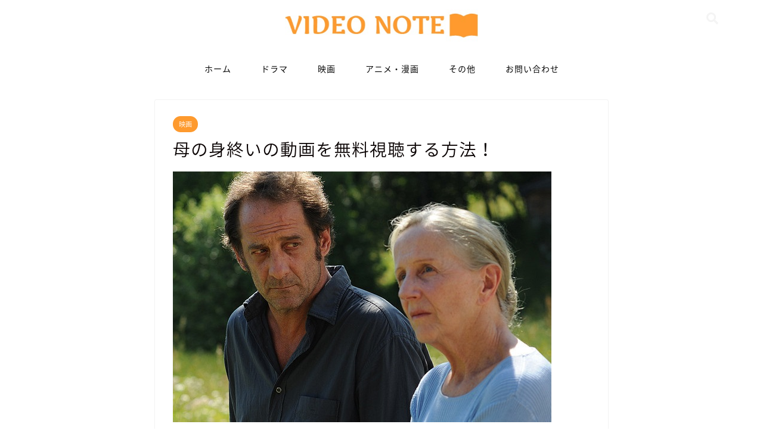

--- FILE ---
content_type: text/html; charset=UTF-8
request_url: https://shinju65.com/eiga/hahanomijimai-douga
body_size: 15198
content:
<!DOCTYPE html>
<html lang="ja">
<head prefix="og: http://ogp.me/ns# fb: http://ogp.me/ns/fb# article: http://ogp.me/ns/article#">
<meta charset="utf-8">
<meta http-equiv="X-UA-Compatible" content="IE=edge">
	<meta name="google-site-verification" content="c4Fqa2T9g42TEjo_vlfhHZlUECJDqryhv-6kMa-3kZQ" />
<meta name="viewport" content="width=device-width, initial-scale=1">
<!-- ここからOGP -->
<meta property="og:type" content="blog">
<meta property="og:description" content="『母の身終い』が、FODプレミアムでは期間限定で今だけ無料視聴できます！！ 完全無料で『母の身終い』を視聴する"> 
<meta property="og:title" content="母の身終いの動画を無料視聴する方法！｜VIDEO NOTE"> 
<meta property="og:url" content="https://shinju65.com/eiga/hahanomijimai-douga"> 
<meta property="og:image" content="https://shinju65.com/wp-content/uploads/2018/09/Espresso-Shot.jpg">
<meta property="og:site_name" content="VIDEO NOTE">
<meta property="fb:admins" content="">
<meta name="twitter:card" content="summary">
<!-- ここまでOGP --> 
<title>母の身終いの動画を無料視聴する方法！｜VIDEO NOTE</title>
<meta name="description" itemprop="description" content="『母の身終い』が、FODプレミアムでは期間限定で今だけ無料視聴できます！！ 完全無料で『母の身終い』を視聴する" >
<meta name="robots" content="noindex">
<link rel='dns-prefetch' href='//s0.wp.com' />
<link rel='dns-prefetch' href='//ajax.googleapis.com' />
<link rel='dns-prefetch' href='//cdnjs.cloudflare.com' />
<link rel='dns-prefetch' href='//use.fontawesome.com' />
<link rel='dns-prefetch' href='//s.w.org' />
<link rel="alternate" type="application/rss+xml" title="VIDEO NOTE &raquo; フィード" href="https://shinju65.com/feed" />
<link rel="alternate" type="application/rss+xml" title="VIDEO NOTE &raquo; コメントフィード" href="https://shinju65.com/comments/feed" />
<link rel="alternate" type="application/rss+xml" title="VIDEO NOTE &raquo; 母の身終いの動画を無料視聴する方法！ のコメントのフィード" href="https://shinju65.com/eiga/hahanomijimai-douga/feed" />
		<script type="text/javascript">
			window._wpemojiSettings = {"baseUrl":"https:\/\/s.w.org\/images\/core\/emoji\/11\/72x72\/","ext":".png","svgUrl":"https:\/\/s.w.org\/images\/core\/emoji\/11\/svg\/","svgExt":".svg","source":{"concatemoji":"https:\/\/shinju65.com\/wp-includes\/js\/wp-emoji-release.min.js?ver=5.0.22"}};
			!function(e,a,t){var n,r,o,i=a.createElement("canvas"),p=i.getContext&&i.getContext("2d");function s(e,t){var a=String.fromCharCode;p.clearRect(0,0,i.width,i.height),p.fillText(a.apply(this,e),0,0);e=i.toDataURL();return p.clearRect(0,0,i.width,i.height),p.fillText(a.apply(this,t),0,0),e===i.toDataURL()}function c(e){var t=a.createElement("script");t.src=e,t.defer=t.type="text/javascript",a.getElementsByTagName("head")[0].appendChild(t)}for(o=Array("flag","emoji"),t.supports={everything:!0,everythingExceptFlag:!0},r=0;r<o.length;r++)t.supports[o[r]]=function(e){if(!p||!p.fillText)return!1;switch(p.textBaseline="top",p.font="600 32px Arial",e){case"flag":return s([55356,56826,55356,56819],[55356,56826,8203,55356,56819])?!1:!s([55356,57332,56128,56423,56128,56418,56128,56421,56128,56430,56128,56423,56128,56447],[55356,57332,8203,56128,56423,8203,56128,56418,8203,56128,56421,8203,56128,56430,8203,56128,56423,8203,56128,56447]);case"emoji":return!s([55358,56760,9792,65039],[55358,56760,8203,9792,65039])}return!1}(o[r]),t.supports.everything=t.supports.everything&&t.supports[o[r]],"flag"!==o[r]&&(t.supports.everythingExceptFlag=t.supports.everythingExceptFlag&&t.supports[o[r]]);t.supports.everythingExceptFlag=t.supports.everythingExceptFlag&&!t.supports.flag,t.DOMReady=!1,t.readyCallback=function(){t.DOMReady=!0},t.supports.everything||(n=function(){t.readyCallback()},a.addEventListener?(a.addEventListener("DOMContentLoaded",n,!1),e.addEventListener("load",n,!1)):(e.attachEvent("onload",n),a.attachEvent("onreadystatechange",function(){"complete"===a.readyState&&t.readyCallback()})),(n=t.source||{}).concatemoji?c(n.concatemoji):n.wpemoji&&n.twemoji&&(c(n.twemoji),c(n.wpemoji)))}(window,document,window._wpemojiSettings);
		</script>
		<!-- managing ads with Advanced Ads --><script>
					advanced_ads_ready=function(){var fns=[],listener,doc=typeof document==="object"&&document,hack=doc&&doc.documentElement.doScroll,domContentLoaded="DOMContentLoaded",loaded=doc&&(hack?/^loaded|^c/:/^loaded|^i|^c/).test(doc.readyState);if(!loaded&&doc){listener=function(){doc.removeEventListener(domContentLoaded,listener);window.removeEventListener("load",listener);loaded=1;while(listener=fns.shift())listener()};doc.addEventListener(domContentLoaded,listener);window.addEventListener("load",listener)}return function(fn){loaded?setTimeout(fn,0):fns.push(fn)}}();
			</script><style type="text/css">
img.wp-smiley,
img.emoji {
	display: inline !important;
	border: none !important;
	box-shadow: none !important;
	height: 1em !important;
	width: 1em !important;
	margin: 0 .07em !important;
	vertical-align: -0.1em !important;
	background: none !important;
	padding: 0 !important;
}
</style>
<link rel='stylesheet' id='wp-block-library-css'  href='https://shinju65.com/wp-includes/css/dist/block-library/style.min.css?ver=5.0.22' type='text/css' media='all' />
<link rel='stylesheet' id='contact-form-7-css'  href='https://shinju65.com/wp-content/plugins/contact-form-7/includes/css/styles.css?ver=5.0.2' type='text/css' media='all' />
<link rel='stylesheet' id='theme-style-css'  href='https://shinju65.com/wp-content/themes/jin/style.css?ver=5.0.22' type='text/css' media='all' />
<link rel='stylesheet' id='fontawesome-style-css'  href='https://use.fontawesome.com/releases/v5.1.0/css/all.css?ver=5.0.22' type='text/css' media='all' />
<link rel='stylesheet' id='swiper-style-css'  href='https://cdnjs.cloudflare.com/ajax/libs/Swiper/4.0.7/css/swiper.min.css?ver=5.0.22' type='text/css' media='all' />
<link rel='stylesheet' id='jetpack_css-css'  href='https://shinju65.com/wp-content/plugins/jetpack/css/jetpack.css?ver=6.8.5' type='text/css' media='all' />
<link rel='https://api.w.org/' href='https://shinju65.com/wp-json/' />
<link rel="canonical" href="https://shinju65.com/eiga/hahanomijimai-douga" />
<link rel='shortlink' href='https://wp.me/p9JcrV-3xt' />
<link rel="alternate" type="application/json+oembed" href="https://shinju65.com/wp-json/oembed/1.0/embed?url=https%3A%2F%2Fshinju65.com%2Feiga%2Fhahanomijimai-douga" />
<link rel="alternate" type="text/xml+oembed" href="https://shinju65.com/wp-json/oembed/1.0/embed?url=https%3A%2F%2Fshinju65.com%2Feiga%2Fhahanomijimai-douga&#038;format=xml" />
<script id="wpcp_disable_selection" type="text/javascript">
//<![CDATA[
var image_save_msg='You Can Not Save images!';
	var no_menu_msg='Context Menu disabled!';
	var smessage = "Content is protected !!";

function disableEnterKey(e)
{
	if (e.ctrlKey){
     var key;
     if(window.event)
          key = window.event.keyCode;     //IE
     else
          key = e.which;     //firefox (97)
    //if (key != 17) alert(key);
     if (key == 97 || key == 65 || key == 67 || key == 99 || key == 88 || key == 120 || key == 26 || key == 85  || key == 86 || key == 83 || key == 43)
     {
          show_wpcp_message('You are not allowed to copy content or view source');
          return false;
     }else
     	return true;
     }
}

function disable_copy(e)
{	
	var elemtype = e.target.nodeName;
	var isSafari = /Safari/.test(navigator.userAgent) && /Apple Computer/.test(navigator.vendor);
	elemtype = elemtype.toUpperCase();
	var checker_IMG = '';
	if (elemtype == "IMG" && checker_IMG == 'checked' && e.detail >= 2) {show_wpcp_message(alertMsg_IMG);return false;}
	if (elemtype != "TEXT" && elemtype != "TEXTAREA" && elemtype != "INPUT" && elemtype != "PASSWORD" && elemtype != "SELECT" && elemtype != "OPTION" && elemtype != "EMBED")
	{
		if (smessage !== "" && e.detail == 2)
			show_wpcp_message(smessage);
		
		if (isSafari)
			return true;
		else
			return false;
	}	
}
function disable_copy_ie()
{
	var elemtype = window.event.srcElement.nodeName;
	elemtype = elemtype.toUpperCase();
	if (elemtype == "IMG") {show_wpcp_message(alertMsg_IMG);return false;}
	if (elemtype != "TEXT" && elemtype != "TEXTAREA" && elemtype != "INPUT" && elemtype != "PASSWORD" && elemtype != "SELECT" && elemtype != "OPTION" && elemtype != "EMBED")
	{
		//alert(navigator.userAgent.indexOf('MSIE'));
			//if (smessage !== "") show_wpcp_message(smessage);
		return false;
	}
}	
function reEnable()
{
	return true;
}
document.onkeydown = disableEnterKey;
document.onselectstart = disable_copy_ie;
if(navigator.userAgent.indexOf('MSIE')==-1)
{
	document.onmousedown = disable_copy;
	document.onclick = reEnable;
}
function disableSelection(target)
{
    //For IE This code will work
    if (typeof target.onselectstart!="undefined")
    target.onselectstart = disable_copy_ie;
    
    //For Firefox This code will work
    else if (typeof target.style.MozUserSelect!="undefined")
    {target.style.MozUserSelect="none";}
    
    //All other  (ie: Opera) This code will work
    else
    target.onmousedown=function(){return false}
    target.style.cursor = "default";
}
//Calling the JS function directly just after body load
window.onload = function(){disableSelection(document.body);};
//]]>
</script>
	<script id="wpcp_disable_Right_Click" type="text/javascript">
	//<![CDATA[
	document.ondragstart = function() { return false;}
	/* ^^^^^^^^^^^^^^^^^^^^^^^^^^^^^^^^^^^^^^^^^^^^^^^^^^^^^^^^^^^^^^
	Disable context menu on images by GreenLava Version 1.0
	^^^^^^^^^^^^^^^^^^^^^^^^^^^^^^^^^^^^^^^^^^^^^^^^^^^^^^^^^^^^^^ */
	    function nocontext(e) {
	       return false;
	    }
	    document.oncontextmenu = nocontext;
	//]]>
	</script>
<style>
.unselectable
{
-moz-user-select:none;
-webkit-user-select:none;
cursor: default;
}
html
{
-webkit-touch-callout: none;
-webkit-user-select: none;
-khtml-user-select: none;
-moz-user-select: none;
-ms-user-select: none;
user-select: none;
-webkit-tap-highlight-color: rgba(0,0,0,0);
}
</style>
<script id="wpcp_css_disable_selection" type="text/javascript">
var e = document.getElementsByTagName('body')[0];
if(e)
{
	e.setAttribute('unselectable',on);
}
</script>

<link rel='dns-prefetch' href='//v0.wordpress.com'/>
<style type='text/css'>img#wpstats{display:none}</style>	<style type="text/css">
		#wrapper{
						background-color: #ffffff;
						background-image: url();
		}
		.related-entry-headline-text span:before,
		#comment-title span:before,
		#reply-title span:before{
			background-color: #fe9a2e;
			border-color: #fe9a2e!important;
		}
		footer,
		#breadcrumb:after,
		#page-top a{	
			background-color: #fe9a2e;
		}
		.footer-inner a,
		#copyright,
		#copyright-center{
			border-color: #fff!important;
			color: #fff!important;
		}
		#footer-widget-area
		{
			border-color: #fff!important;
		}
		.page-top-footer a{
			color: #fe9a2e!important;
		}
				#breadcrumb ul li,
		#breadcrumb ul li a{
			color: #fe9a2e!important;
		}
		
		body,
		a,
		a:link,
		a:visited{
			color: #0a0303;
		}
		a:hover{
			color: #008db7;
		}
				.widget_nav_menu ul > li > a:before,
		.widget_categories ul > li > a:before,
		.widget_archive form:after,
		.widget_categories form:after,
		.widget_nav_menu ul > li > ul.sub-menu > li > a:before,
		.widget_categories ul > li > .children > li > a:before,
		.widget_nav_menu ul > li > ul.sub-menu > li > ul.sub-menu li > a:before,
		.widget_categories ul > li > .children > li > .children li > a:before{
			color: #fe9a2e;
		}
		footer .footer-widget,
		footer .footer-widget a,
		footer .footer-widget ul li,
		.footer-widget.widget_nav_menu ul > li > a:before,
		.footer-widget.widget_categories ul > li > a:before{
			color: #fff!important;
			border-color: #fff!important;
		}
		footer .footer-widget .widgettitle{
			color: #fff!important;
			border-color: #fe9a2e!important;
		}
		footer .widget_nav_menu ul .children .children li a:before,
		footer .widget_categories ul .children .children li a:before{
			background-color: #fff!important;
		}
		#drawernav a:hover,
		.post-list-title,
		#prev-next p,
		#toc_container .toc_list li a{
			color: #0a0303!important;
		}
		#header-box{
			background-color: #ffffff;
		}
		.pickup-contents:before{
			background-color: #ffffff!important;
		}
		.main-image-text{
			color: #555;
		}
		.main-image-text-sub{
			color: #555;
		}
		
						#site-info{
			padding-top: 15px!important;
			padding-bottom: 15px!important;
		}
				
		#site-info span a{
			color: #fe9a2e!important;
		}
		
				#headmenu .headsns .line a svg{
			fill: #f4f4f4!important;
		}
		#headmenu .headsns a,
		#headmenu{
			color: #f4f4f4!important;
			border-color:#f4f4f4!important;
		}
						.profile-follow .line-sns a svg{
			fill: #fe9a2e!important;
		}
		.profile-follow .line-sns a:hover svg{
			fill: #fe9a2e!important;
		}
		.profile-follow a{
			color: #fe9a2e!important;
			border-color:#fe9a2e!important;
		}
		.profile-follow a:hover,
		#headmenu .headsns a:hover{
			color:#fe9a2e!important;
			border-color:#fe9a2e!important;
		}
				.search-box:hover{
			color:#fe9a2e!important;
			border-color:#fe9a2e!important;
		}
				#header #headmenu .headsns .line a:hover svg{
			fill:#fe9a2e!important;
		}
		.cps-icon-bar,
		#navtoggle:checked + .sp-menu-open .cps-icon-bar{
			background-color: #fe9a2e;
		}
		#nav-container{
			background-color: #fff;
		}
		#drawernav ul.menu-box > li > a,
		#drawernav2 ul.menu-box > li > a,
		#drawernav3 ul.menu-box > li > a,
		#drawernav4 ul.menu-box > li > a,
		#drawernav5 ul.menu-box > li > a,
		#drawernav ul.menu-box > li.menu-item-has-children:after,
		#drawernav2 ul.menu-box > li.menu-item-has-children:after,
		#drawernav3 ul.menu-box > li.menu-item-has-children:after,
		#drawernav4 ul.menu-box > li.menu-item-has-children:after,
		#drawernav5 ul.menu-box > li.menu-item-has-children:after{
			color: #0a0a0a!important;
		}
		#drawernav ul.menu-box li a,
		#drawernav2 ul.menu-box li a,
		#drawernav3 ul.menu-box li a,
		#drawernav4 ul.menu-box li a,
		#drawernav5 ul.menu-box li a{
			font-size: 14px!important;
		}
		#drawernav3 ul.menu-box > li{
			color: #0a0303!important;
		}
		#drawernav4 .menu-box > .menu-item > a:after,
		#drawernav3 .menu-box > .menu-item > a:after,
		#drawernav .menu-box > .menu-item > a:after{
			background-color: #0a0a0a!important;
		}
		#drawernav2 .menu-box > .menu-item:hover,
		#drawernav5 .menu-box > .menu-item:hover{
			border-top-color: #fe9a2e!important;
		}
				.cps-info-bar a{
			background-color: #ffcd44!important;
		}
				@media (min-width: 768px) {
			.post-list-mag .post-list-item:not(:nth-child(2n)){
				margin-right: 2.6%;
			}
		}
				@media (min-width: 768px) {
			#tab-1:checked ~ .tabBtn-mag li [for="tab-1"]:after,
			#tab-2:checked ~ .tabBtn-mag li [for="tab-2"]:after,
			#tab-3:checked ~ .tabBtn-mag li [for="tab-3"]:after,
			#tab-4:checked ~ .tabBtn-mag li [for="tab-4"]:after{
				border-top-color: #fe9a2e!important;
			}
			.tabBtn-mag label{
				border-bottom-color: #fe9a2e!important;
			}
		}
		#tab-1:checked ~ .tabBtn-mag li [for="tab-1"],
		#tab-2:checked ~ .tabBtn-mag li [for="tab-2"],
		#tab-3:checked ~ .tabBtn-mag li [for="tab-3"],
		#tab-4:checked ~ .tabBtn-mag li [for="tab-4"],
		#prev-next a.next:after,
		#prev-next a.prev:after{
			
			background-color: #fe9a2e!important;
		}
		

		.swiper-slide .post-list-cat,
		.post-list-mag .post-list-cat,
		.post-list-mag3col .post-list-cat,
		.post-list-mag-sp1col .post-list-cat,
		.swiper-pagination-bullet-active,
		.pickup-cat,
		.post-list .post-list-cat,
		.more-cat-button a:hover span:before,
		#breadcrumb .bcHome a:hover span:before,
		.popular-item:nth-child(1) .pop-num,
		.popular-item:nth-child(2) .pop-num,
		.popular-item:nth-child(3) .pop-num{
			background-color: #fe9a2e!important;
		}
		.sidebar-btn a,
		.profile-sns-menu{
			background-color: #fe9a2e!important;
		}
		.sp-sns-menu a,
		.pickup-contents-box a:hover .pickup-title{
			border-color: #fe9a2e!important;
			color: #fe9a2e!important;
		}
				.pro-line svg{
			fill: #fe9a2e!important;
		}
		.cps-post-cat a,
		.meta-cat,
		.popular-cat{
			background-color: #fe9a2e!important;
			border-color: #fe9a2e!important;
		}
		.tagicon,
		.tag-box a,
		#toc_container .toc_list > li,
		#toc_container .toc_title{
			color: #fe9a2e!important;
		}
		.tag-box a,
		#toc_container:before{
			border-color: #fe9a2e!important;
		}
		.cps-post-cat a:hover{
			color: #008db7!important;
		}
		.pagination li:not([class*="current"]) a:hover,
		.widget_tag_cloud a:hover{
			background-color: #fe9a2e!important;
		}
		.pagination li:not([class*="current"]) a:hover{
			opacity: 0.5!important;
		}
		.pagination li.current a{
			background-color: #fe9a2e!important;
			border-color: #fe9a2e!important;
		}
		.nextpage a:hover span {
			color: #fe9a2e!important;
			border-color: #fe9a2e!important;
		}
		.cta-content:before{
			background-color: #6FBFCA!important;
		}
		.cta-text,
		.info-title{
			color: #fff!important;
		}
		#footer-widget-area.footer_style1 .widgettitle{
			border-color: #fe9a2e!important;
		}
		.sidebar_style1 .widgettitle,
		.sidebar_style5 .widgettitle{
			border-color: #fe9a2e!important;
		}
		.sidebar_style2 .widgettitle,
		.sidebar_style4 .widgettitle,
		.sidebar_style6 .widgettitle{
			background-color: #fe9a2e!important;
		}
		
		.tn-logo-size{
			font-size: 28%!important;
		}
		.tn-logo-size img{
			width: 28%!important;
		}
		.sp-logo-size{
			font-size: 70%!important;
		}
		.sp-logo-size img{
			width: 70%!important;
		}
				.cps-post-main ul > li:before,
		.cps-post-main ol > li:before{
			background-color: #fe9a2e!important;
		}
		.profile-card .profile-title{
			background-color: #fe9a2e!important;
		}
		.profile-card{
			border-color: #fe9a2e!important;
		}
		.cps-post-main a{
			color:#008db7;
		}
		.cps-post-main .marker{
			background: -webkit-linear-gradient( transparent 60%, #ffcedb 0% ) ;
			background: linear-gradient( transparent 60%, #ffcedb 0% ) ;
		}
		.cps-post-main .marker2{
			background: -webkit-linear-gradient( transparent 60%, #a9eaf2 0% ) ;
			background: linear-gradient( transparent 60%, #a9eaf2 0% ) ;
		}
		
		
		.simple-box1{
			border-color:#ef9b9b!important;
		}
		.simple-box2{
			border-color:#f2bf7d!important;
		}
		.simple-box3{
			border-color:#b5e28a!important;
		}
		.simple-box4{
			border-color:#7badd8!important;
		}
		.simple-box4:before{
			background-color: #7badd8;
		}
		.simple-box5{
			border-color:#e896c7!important;
		}
		.simple-box5:before{
			background-color: #e896c7;
		}
		.simple-box6{
			background-color:#fffdef!important;
		}
		.simple-box7{
			border-color:#def1f9!important;
		}
		.simple-box7:before{
			background-color:#def1f9!important;
		}
		.simple-box8{
			border-color:#96ddc1!important;
		}
		.simple-box8:before{
			background-color:#96ddc1!important;
		}
		.simple-box9:before{
			background-color:#e1c0e8!important;
		}
		.simple-box9:after{
			border-color:#e1c0e8 #e1c0e8 #fff #fff!important;
		}
		
		.kaisetsu-box1:before,
		.kaisetsu-box1-title{
			background-color:#ffb49e!important;
		}
		.kaisetsu-box2{
			border-color:#89c2f4!important;
		}
		.kaisetsu-box2-title{
			background-color:#89c2f4!important;
		}
		.kaisetsu-box4{
			border-color:#ea91a9!important;
		}
		.kaisetsu-box4-title{
			background-color:#ea91a9!important;
		}
		.kaisetsu-box5:before{
			background-color:#57b3ba!important;
		}
		.kaisetsu-box5-title{
			background-color:#57b3ba!important;
		}
		
		.concept-box1{
			border-color:#85db8f!important;
		}
		.concept-box1:after{
			background-color:#85db8f!important;
		}
		.concept-box1:before{
			content:"ポイント"!important;
			color:#85db8f!important;
		}
		.concept-box2{
			border-color:#f7cf6a!important;
		}
		.concept-box2:after{
			background-color:#f7cf6a!important;
		}
		.concept-box2:before{
			content:"注意点"!important;
			color:#f7cf6a!important;
		}
		.concept-box3{
			border-color:#86cee8!important;
		}
		.concept-box3:after{
			background-color:#86cee8!important;
		}
		.concept-box3:before{
			content:"良い例"!important;
			color:#86cee8!important;
		}
		.concept-box4{
			border-color:#ed8989!important;
		}
		.concept-box4:after{
			background-color:#ed8989!important;
		}
		.concept-box4:before{
			content:"悪い例"!important;
			color:#ed8989!important;
		}
		.concept-box5{
			border-color:#9e9e9e!important;
		}
		.concept-box5:after{
			background-color:#9e9e9e!important;
		}
		.concept-box5:before{
			content:"参考"!important;
			color:#9e9e9e!important;
		}
		.concept-box6{
			border-color:#8eaced!important;
		}
		.concept-box6:after{
			background-color:#8eaced!important;
		}
		.concept-box6:before{
			content:"メモ"!important;
			color:#8eaced!important;
		}
		
		.innerlink-box1,
		.blog-card{
			border-color:#73bc9b!important;
		}
		.innerlink-box1-title{
			background-color:#73bc9b!important;
			border-color:#73bc9b!important;
		}
		.innerlink-box1:before,
		.blog-card-hl-box{
			background-color:#73bc9b!important;
		}
		
		.color-button01 a,
		.color-button01 a:hover,
		.color-button01:before{
			background-color: #40a83e!important;
		}
		.top-image-btn-color a,
		.top-image-btn-color a:hover,
		.top-image-btn-color:before{
			background-color: #ffcd44!important;
		}
		.color-button02 a,
		.color-button02 a:hover,
		.color-button02:before{
			background-color: #d9333f!important;
		}
		
		.color-button01-big a,
		.color-button01-big a:hover,
		.color-button01-big:before{
			background-color: #3296d1!important;
		}
		.color-button01-big a,
		.color-button01-big:before{
			border-radius: 5px!important;
		}
		.color-button01-big a{
			padding-top: 20px!important;
			padding-bottom: 20px!important;
		}
		
		.color-button02-big a,
		.color-button02-big a:hover,
		.color-button02-big:before{
			background-color: #83d159!important;
		}
		.color-button02-big a,
		.color-button02-big:before{
			border-radius: 5px!important;
		}
		.color-button02-big a{
			padding-top: 20px!important;
			padding-bottom: 20px!important;
		}
				.color-button01-big{
			width: 75%!important;
		}
		.color-button02-big{
			width: 75%!important;
		}
				
		
					.top-image-btn-color:before,
			.color-button01:before,
			.color-button02:before,
			.color-button01-big:before,
			.color-button02-big:before{
				bottom: -1px;
				left: -1px;
				width: 100%;
				height: 100%;
				border-radius: 6px;
				box-shadow: 0px 1px 5px 0px rgba(0, 0, 0, 0.25);
				-webkit-transition: all .4s;
				transition: all .4s;
			}
			.top-image-btn-color a:hover,
			.color-button01 a:hover,
			.color-button02 a:hover,
			.color-button01-big a:hover,
			.color-button02-big a:hover{
				-webkit-transform: translateY(2px);
				transform: translateY(2px);
				-webkit-filter: brightness(0.95);
				 filter: brightness(0.95);
			}
			.top-image-btn-color:hover:before,
			.color-button01:hover:before,
			.color-button02:hover:before,
			.color-button01-big:hover:before,
			.color-button02-big:hover:before{
				-webkit-transform: translateY(2px);
				transform: translateY(2px);
				box-shadow: none!important;
			}
				
		.h2-style01 h2,
		.h2-style02 h2:before,
		.h2-style03 h2,
		.h2-style04 h2:before,
		.h2-style05 h2,
		.h2-style07 h2:before,
		.h2-style07 h2:after,
		.h3-style03 h3:before,
		.h3-style02 h3:before,
		.h3-style05 h3:before,
		.h3-style07 h3:before,
		.h2-style08 h2:after,
		.h2-style10 h2:before,
		.h2-style10 h2:after,
		.h3-style02 h3:after,
		.h4-style02 h4:before{
			background-color: #fe9a2e!important;
		}
		.h3-style01 h3,
		.h3-style04 h3,
		.h3-style05 h3,
		.h3-style06 h3,
		.h4-style01 h4,
		.h2-style02 h2,
		.h2-style08 h2,
		.h2-style08 h2:before,
		.h2-style09 h2,
		.h4-style03 h4{
			border-color: #fe9a2e!important;
		}
		.h2-style05 h2:before{
			border-top-color: #fe9a2e!important;
		}
		.h2-style06 h2:before,
		.sidebar_style3 .widgettitle:after{
			background-image: linear-gradient(
				-45deg,
				transparent 25%,
				#fe9a2e 25%,
				#fe9a2e 50%,
				transparent 50%,
				transparent 75%,
				#fe9a2e 75%,
				#fe9a2e			);
		}
				
		@media all and (-ms-high-contrast:none){
			*::-ms-backdrop, .color-button01:before,
			.color-button02:before,
			.color-button01-big:before,
			.color-button02-big:before{
				background-color: #595857!important;
			}
		}
		
		.jin-lp-h2 h2,
		.jin-lp-h2 h2{
			background-color: transparent!important;
			border-color: transparent!important;
			color: #0a0303!important;
		}
		.jincolumn-h3style2{
			border-color:#fe9a2e!important;
		}
		.jinlph2-style1 h2:first-letter{
			color:#fe9a2e!important;
		}
		.jinlph2-style2 h2,
		.jinlph2-style3 h2{
			border-color:#fe9a2e!important;
		}
		
		
	</style>
<style type="text/css">.broken_link, a.broken_link {
	text-decoration: line-through;
}</style>
<!-- Jetpack Open Graph Tags -->
<meta property="og:type" content="article" />
<meta property="og:title" content="母の身終いの動画を無料視聴する方法！" />
<meta property="og:url" content="https://shinju65.com/eiga/hahanomijimai-douga" />
<meta property="og:description" content="『母の身終い』が、FODプレミアムでは期間限定で今だけ無料視聴できます！！ 完全無料で『母の身終い』を視聴する&hellip;" />
<meta property="article:published_time" content="2019-07-05T15:06:02+00:00" />
<meta property="article:modified_time" content="2019-07-06T06:06:11+00:00" />
<meta property="og:site_name" content="VIDEO NOTE" />
<meta property="og:image" content="https://shinju65.com/wp-content/uploads/2018/09/Espresso-Shot.jpg" />
<meta property="og:image:width" content="1600" />
<meta property="og:image:height" content="900" />
<meta property="og:locale" content="ja_JP" />
<meta name="twitter:text:title" content="母の身終いの動画を無料視聴する方法！" />
<meta name="twitter:image" content="https://shinju65.com/wp-content/uploads/2018/09/Espresso-Shot.jpg?w=640" />
<meta name="twitter:card" content="summary_large_image" />

<!-- End Jetpack Open Graph Tags -->
<link rel="icon" href="https://shinju65.com/wp-content/uploads/2018/08/cropped-2-32x32.jpeg" sizes="32x32" />
<link rel="icon" href="https://shinju65.com/wp-content/uploads/2018/08/cropped-2-192x192.jpeg" sizes="192x192" />
<link rel="apple-touch-icon-precomposed" href="https://shinju65.com/wp-content/uploads/2018/08/cropped-2-180x180.jpeg" />
<meta name="msapplication-TileImage" content="https://shinju65.com/wp-content/uploads/2018/08/cropped-2-270x270.jpeg" />
    
<!-- Global site tag (gtag.js) - Google Analytics -->
<script async src="https://www.googletagmanager.com/gtag/js?id=UA-56998847-51"></script>
<script>
  window.dataLayer = window.dataLayer || [];
  function gtag(){dataLayer.push(arguments);}
  gtag('js', new Date());

  gtag('config', 'UA-56998847-51');
</script>
</head>
<body class="post-template post-template-onecolumn-760 post-template-onecolumn-760-php single single-post postid-13607 single-format-standard unselectable" id="nts-style">
<div id="wrapper">

	
	
		<!--ヘッダー-->

								
<div id="header-box" class="tn_on header-box animate">
	<div id="header" class="header-type2 header animate">
		
		<div id="site-info" class="ef">
							<span class="tn-logo-size"><a href='https://shinju65.com/' title='VIDEO NOTE' rel='home'><img src='https://shinju65.com/wp-content/uploads/2018/09/logo-2.jpg' alt=''></a></span>
					</div>

	
				<div id="headmenu">
			<span class="headsns tn_sns_off">
																	
									

			</span>
			<span class="headsearch tn_search_on">
				<form class="search-box" role="search" method="get" id="searchform" action="https://shinju65.com/">
	<input type="search" placeholder="キーワードを入力してEnter" class="text search-text" value="" name="s" id="s">
	<input type="submit" id="searchsubmit" value="&#xf002;">
</form>
			</span>
		</div>
		
	</div>
	
		
</div>

<div id="scroll-content" class="animate">
	
					
	<!--グローバルナビゲーション layout1-->
				<div id="nav-container" class="header-style3-animate animate">
			<div id="drawernav" class="ef">
				<nav class="fixed-content"><ul class="menu-box"><li class="menu-item menu-item-type-custom menu-item-object-custom menu-item-home menu-item-7216"><a href="https://shinju65.com/">ホーム</a></li>
<li class="menu-item menu-item-type-taxonomy menu-item-object-category menu-item-7212"><a href="https://shinju65.com/category/drama">ドラマ</a></li>
<li class="menu-item menu-item-type-taxonomy menu-item-object-category current-post-ancestor current-menu-parent current-post-parent menu-item-7213"><a href="https://shinju65.com/category/eiga">映画</a></li>
<li class="menu-item menu-item-type-taxonomy menu-item-object-category menu-item-7214"><a href="https://shinju65.com/category/anime-manga">アニメ・漫画</a></li>
<li class="menu-item menu-item-type-taxonomy menu-item-object-category menu-item-7215"><a href="https://shinju65.com/category/others">その他</a></li>
<li class="menu-item menu-item-type-post_type menu-item-object-page menu-item-7217"><a href="https://shinju65.com/otoiawase">お問い合わせ</a></li>
</ul></nav>			</div>
		</div>
				<!--グローバルナビゲーション layout1-->
		
		<!--ヘッダー-->

		<div class="clearfix"></div>

			
														
			
	
		
	<div id="contents">

		<!--メインコンテンツ-->
		<main id="onecolumn760" class="main-contents article_style1 animate" itemprop="mainContentOfPage">
			<section class="cps-post-box hentry">
														<article class="cps-post">
						<header class="cps-post-header">
															<span class="cps-post-cat category-eiga" itemprop="keywords"><a href="https://shinju65.com/category/eiga" style="background-color:!important;">映画</a></span>
														<h1 class="cps-post-title entry-title" itemprop="headline">母の身終いの動画を無料視聴する方法！</h1>
						</header>
																		
						<div class="cps-post-main-box">
							<div class="cps-post-main h2-style05 h3-style04 h4-style01 entry-content  " itemprop="articleBody">
								
								<div class="clearfix"></div>
	
								<img class="alignnone size-full wp-image-13630" src="https://shinju65.com/wp-content/uploads/2019/06/母の身終い.jpg" alt="" width="635" height="421" srcset="https://shinju65.com/wp-content/uploads/2019/06/母の身終い.jpg 635w, https://shinju65.com/wp-content/uploads/2019/06/母の身終い-300x199.jpg 300w" sizes="(max-width: 635px) 100vw, 635px" />
<p><span style="font-size: 1em; letter-spacing: 0.05em;"><span style="font-size: 1em;"><span style="font-size: 20px;"><strong>『母の身終い』</strong></span>が、</span></span><span style="color: #ff0000; font-size: 20px;"><strong>FODプレミアム</strong></span><span style="font-size: 1em; letter-spacing: 0.05em;">では</span><span style="font-size: 20px;"><strong><span style="color: #0000ff;">期間限定で今だけ無料視聴</span></strong></span><span style="font-size: 1em; letter-spacing: 0.05em;">できます！！</span></p>
<div></div>
<div style="text-align: center;"><strong style="font-size: 1em; letter-spacing: 0.05em; text-align: center;"><span style="color: #000000;">完全無料で『母の身終い</span></strong><strong style="font-size: 1em; letter-spacing: 0.05em; text-align: center;"><span style="color: #000000;">』を視聴するならこちら！</span></strong></div>
<p style="text-align: center;"><strong><span style="color: #000000;">↓↓↓</span></strong><a href="https://shinju65.com/fodpremium-1"><img class="size-full wp-image-9587 aligncenter" src="https://shinju65.com/wp-content/uploads/2019/01/FODbutton.png" alt="" width="450" height="150" srcset="https://shinju65.com/wp-content/uploads/2019/01/FODbutton.png 450w, https://shinju65.com/wp-content/uploads/2019/01/FODbutton-300x100.png 300w" sizes="(max-width: 450px) 100vw, 450px" /></a><span style="color: #ff0000;"><b>※FODプレミアムは1ヶ月以内に解約すればお金は一切かかりません！</b></span></p>
<p style="text-align: center;"><b class="keikou">無料期間は今日から１ヶ月間</b><br />
↓無料お試し期間の例はこちら↓</p>
<img class="size-full wp-image-9726 aligncenter" src="https://shinju65.com/wp-content/uploads/2019/02/FOD.jpg" alt="" width="1831" height="586" srcset="https://shinju65.com/wp-content/uploads/2019/02/FOD.jpg 1831w, https://shinju65.com/wp-content/uploads/2019/02/FOD-300x96.jpg 300w, https://shinju65.com/wp-content/uploads/2019/02/FOD-768x246.jpg 768w, https://shinju65.com/wp-content/uploads/2019/02/FOD-1024x328.jpg 1024w" sizes="(max-width: 1831px) 100vw, 1831px" />
<div class="kaisetsu-box2">
<div class="kaisetsu-box2-title">FODの動画を１ヶ月間無料視聴するためには？</div>
<p>FODプレミアムのお試し１ヶ月間無料に登録するためには、<span style="color: #ff0000;"><strong>誰でもカンタンに作れるAmazonアカウントがあれば月額料無料で利用できます。</strong></span></p>
<a href="https://shinju65.com/fodpremium-1"><img class="alignnone size-full wp-image-9701" src="https://shinju65.com/wp-content/uploads/2019/02/ama.jpg" alt="" width="811" height="447" srcset="https://shinju65.com/wp-content/uploads/2019/02/ama.jpg 811w, https://shinju65.com/wp-content/uploads/2019/02/ama-300x165.jpg 300w, https://shinju65.com/wp-content/uploads/2019/02/ama-768x423.jpg 768w" sizes="(max-width: 811px) 100vw, 811px" /></a>
</div>
<h2 class="p1">本当に1ヶ月も無料なの？</h2>
<p><strong>「本当に1ヶ月も無料なの&#8230;？実は後から請求が来るんじゃないの？」</strong></p>
<p>と不安に思っていませんか？</p>
<p>ご安心ください。<br />
<span style="color: #0000ff;"><strong>FODであれば、本当に1ヶ月マルマル無料で見ることができます！</strong></span></p>
<p><span style="color: #0000ff;"><strong>フジテレビが運営元</strong></span>なので、1ヶ月無料！と言いつつ後から請求する。<br />
なんて詐欺みたいなことするわけがありませんよね。</p>
<p>むしろ非常に危険なのが、無料だからといって<br />
いわゆる「違法サイト」で視聴する場合なのです。</p>
<h3>違法サイトで視聴しようとすると・・・</h3>
<img class="alignnone size-full wp-image-5250" src="https://shinju65.com/wp-content/uploads/2018/04/hacking-2964100_960_720.jpg" alt="" width="960" height="640" srcset="https://shinju65.com/wp-content/uploads/2018/04/hacking-2964100_960_720.jpg 960w, https://shinju65.com/wp-content/uploads/2018/04/hacking-2964100_960_720-300x200.jpg 300w, https://shinju65.com/wp-content/uploads/2018/04/hacking-2964100_960_720-768x512.jpg 768w, https://shinju65.com/wp-content/uploads/2018/04/hacking-2964100_960_720-210x140.jpg 210w, https://shinju65.com/wp-content/uploads/2018/04/hacking-2964100_960_720-240x160.jpg 240w" sizes="(max-width: 960px) 100vw, 960px" />
<p>まず、基本的に今は違法サイトで見たい動画を探しても、<br />
<strong><span style="color: #0000ff;">削除されているため見ることができません。</span></strong></p>
<p>もし偶然にも見れたとしても、無料動画サイトでは以下のようなデメリットが発生します。</p>
<p><span style="color: #ff0000;"><b>・音質や画質が悪い</b></span></p>
<p><span style="color: #ff0000;"><b>・動画が途中で止まる</b></span></p>
<p><span style="color: #ff0000;"><b>・邪魔な広告が多い</b></span></p>
<p><span style="color: #ff0000;"><b>・ウイルス感染の可能性がある</b></span></p>
<p>ウイルス感染なんてしてしまったら最悪ですよね&#8230;</p>
<p><strong>それに対して、FODプレミアムなら</strong></p>
<p><span style="color: #0000ff;"><b>・音質や画質は最高級</b></span></p>
<p><span style="color: #0000ff;"><b>・動画が止まらずスルスル見れる</b></span></p>
<p><span style="color: #0000ff;"><b>・広告はほとんどなし</b></span></p>
<p><span style="color: #0000ff;"><b>・ウイルスになんて感染するはずがない</b></span></p>
<p>しかも<strong><span style="color: #008000;">1ヶ月間だけ無料で見て</span></strong><br />
<strong><span style="color: #008000;">その間に解約してしまえば、1円もかかりません！</span></strong></p>
<div style="text-align: center;"><strong>満足度ランキング1位！<br />
▼FOD動画視聴の登録はこちら▼</strong></div>
<p style="text-align: center;"><strong><span style="color: #000000;">↓↓↓</span></strong><a href="https://shinju65.com/fodpremium-1"><img class="size-full wp-image-9587 aligncenter" src="https://shinju65.com/wp-content/uploads/2019/01/FODbutton.png" alt="" width="450" height="150" srcset="https://shinju65.com/wp-content/uploads/2019/01/FODbutton.png 450w, https://shinju65.com/wp-content/uploads/2019/01/FODbutton-300x100.png 300w" sizes="(max-width: 450px) 100vw, 450px" /></a><span style="color: #ff0000;"><b>※FODプレミアムは1ヶ月以内に解約すればお金は一切かかりません！</b></span></p>
<p>また、FODプレミアムでは１ヶ月以降も、月額<span style="color: #ff0000;"><strong>888円</strong></span>で<strong><span style="color: #ff0000;">30,000本以上</span></strong>の対象作品を見放題で楽しめます。<strong>（雑誌読み放題や漫画の配信も１５万作品超え）</strong></p>
<p><strong>さらには、毎月１３００ポイントが無料付与されるので、漫画や動画など無料で楽しめるものもあります。</strong></p>
<p>これがいかにすごいことか、分かりやすく他の動画配信サービスとてって比較しましたので、ご覧ください！</p>
<p>他にも色々な動画配信サービスがありますが、<br />
それらを徹底比較したところ圧倒的にFODが良かったです。</p>
<p>そのように思っている方の多くは、違法サイトを利用して無料視聴しようとします。</p>
<h2>動画配信サービスドラマ内容比較</h2>
<table>
<tbody>
<tr>
<th>サービス名</th>
<th>国内ドラマ</th>
<th>海外ドラマ</th>
<th>オリジナル＆限定配信</th>
<th>アジアドラマ</th>
<th>バラエティー</th>
<th>ドキュメンタリー</th>
</tr>
<tr>
<th>FODプレミアム</th>
<td><strong>◎</strong></td>
<td>○</td>
<td><strong>◎</strong></td>
<td>◯</td>
<th><strong>◎</strong></th>
<th>◯</th>
</tr>
<tr>
<th>Hulu</th>
<td>△</td>
<td><strong>◯</strong></td>
<td>◯</td>
<td>△</td>
<th>◯</th>
<th>△</th>
</tr>
<tr>
<th>dTV</th>
<td>◯</td>
<td><strong>◯</strong></td>
<td>△</td>
<td>◯</td>
<th>△</th>
<th>△</th>
</tr>
<tr>
<th>NETFLIX</th>
<td>△</td>
<td><strong>◯</strong></td>
<td><strong>◯</strong></td>
<td>△</td>
<th>△</th>
<th>△</th>
</tr>
<tr>
<th>U-NEXT</th>
<td>◯</td>
<td>◯</td>
<td>×</td>
<td><strong>◯</strong></td>
<th>◯</th>
<th>◯</th>
</tr>
</tbody>
</table>
<p><strong>FODは国内作品（バラエティも含む）と限定配信に強く、そのほかのジャンルもバランス良く充実！</strong></p>
<h2>動画配信サービスサービス月額料金比較</h2>
<table>
<tbody>
<tr>
<th>サービス名</th>
<th>月額料金（税抜）</th>
</tr>
<tr>
<th>FODプレミアム</th>
<td><span style="color: #ff0000;"><strong>888円</strong></span></td>
</tr>
<tr>
<th>Hulu</th>
<td>933円</td>
</tr>
<tr>
<th>dTV</th>
<td>500円</td>
</tr>
<tr>
<th>NETFLIX</th>
<td>650円</td>
</tr>
<tr>
<th>U-NEXT</th>
<td><strong>1,990円</strong></td>
</tr>
</tbody>
</table>
<p><strong>主要な配信サービスと比較しても、月額が圧倒的に安い！！</strong></p>
<h2>動画配信サービス特典比較</h2>
<table>
<tbody>
<tr>
<th>サービス名</th>
<th>無料期間</th>
<th>特典</th>
</tr>
<tr>
<th>FODプレミアム</th>
<td>1ヶ月間</td>
<td>
<ul>
<li><span style="color: #ff0000;"><strong>毎月1300ポイントもらえる</strong></span></li>
<li><span style="color: #ff0000;"><strong>電子書籍を購入するたびポイントを20％還元</strong></span></li>
<li><span style="color: #ff0000;"><strong>追加料金なしで同時視聴が5台まで可能</strong></span></li>
</ul>
</td>
</tr>
<tr>
<th>Hulu</th>
<td>2週間</td>
<td>
<ul>
<li>特になし</li>
</ul>
</td>
</tr>
<tr>
<th>dTV</th>
<td>31日間</td>
<td>
<ul>
<li>ポイントがもらえるキャンペーンをたまに開催している</li>
</ul>
</td>
</tr>
<tr>
<th>NETFLIX</th>
<td>1ヶ月間</td>
<td>
<ul>
<li>プランを変更すれば同時視聴可能</li>
</ul>
</td>
</tr>
<tr>
<th>U-NEXT</th>
<td>31日間</td>
<td>
<ul>
<li><strong>毎月1200ポイントもらえる</strong></li>
<li><strong>ポイントを使って映画館にも行ける</strong></li>
<li><strong>追加料金なしで同時視聴が4台まで可能</strong></li>
</ul>
</td>
</tr>
</tbody>
</table>
<div style="text-align: center;"><strong>満足度ランキング1位！<br />
▼FOD動画視聴の登録はこちら▼</strong></div>
<p style="text-align: center;"><strong><span style="color: #000000;">↓↓↓</span></strong><a href="https://shinju65.com/fodpremium-1"><img class="size-full wp-image-9587 aligncenter" src="https://shinju65.com/wp-content/uploads/2019/01/FODbutton.png" alt="" width="450" height="150" srcset="https://shinju65.com/wp-content/uploads/2019/01/FODbutton.png 450w, https://shinju65.com/wp-content/uploads/2019/01/FODbutton-300x100.png 300w" sizes="(max-width: 450px) 100vw, 450px" /></a><span style="color: #ff0000;"><b>※FODプレミアムは1ヶ月以内に解約すればお金は一切かかりません！</b></span></p>
<h2>登録・解約方法</h2>
<h3>登録方法</h3>
<p>&nbsp;</p>
<p>①FODの公式サイトにアクセス。</p>
<p style="text-align: center;"><b>公式サイトはこちら↓</b><a href="https://shinju65.com/fodpremium-1"><img class="size-full wp-image-9587 aligncenter" src="https://shinju65.com/wp-content/uploads/2019/01/FODbutton.png" alt="" width="450" height="150" srcset="https://shinju65.com/wp-content/uploads/2019/01/FODbutton.png 450w, https://shinju65.com/wp-content/uploads/2019/01/FODbutton-300x100.png 300w" sizes="(max-width: 450px) 100vw, 450px" /></a></p>
<p>②今すぐお試しをタップして、Amazonアカウントを使用してログインする。</p>
<p>③FODのサイトでFODプレミアムのコース内容を確認し、再びAmazonアカウントを使用してログインする。</p>
<p>④指名、住所、クレジットカード情報などを登録し、お支払いにAmazon Payを利用するにチェックを入れて「お支払い確定」を押す。</p>
<p><b>これでFODプレミアムの登録は完了です！所有時間はだいたい3分ほどです！</b></p>
<p>&nbsp;</p>
<h3>解約方法</h3>
<p>1か月以内に解約しないと有料になってしまうので解約方法も載せておきます！</p>
<p><strong>①FODの公式サイトにアクセスし、メニューの「月額コースの確認、解約」を押す。</strong></p>
<p><strong>②「この月額コースを解約する」ボタンを押し、さらに「解約する」を押す。</strong></p>
<p>これで解約は完了です！とくに解約が大変ということはありません。</p>
<p><b>ちなみに所有時間は1分ほどです！</b></p>
<div style="text-align: center;"><strong>満足度ランキング1位！<br />
▼FOD動画視聴の登録はこちら▼</strong></div>
<p style="text-align: center;"><strong><span style="color: #000000;">↓↓↓</span></strong><a href="https://shinju65.com/fodpremium-1"><img class="size-full wp-image-9587 aligncenter" src="https://shinju65.com/wp-content/uploads/2019/01/FODbutton.png" alt="" width="450" height="150" srcset="https://shinju65.com/wp-content/uploads/2019/01/FODbutton.png 450w, https://shinju65.com/wp-content/uploads/2019/01/FODbutton-300x100.png 300w" sizes="(max-width: 450px) 100vw, 450px" /></a><span style="color: #ff0000;"><b>※FODプレミアムは1ヶ月以内に解約すればお金は一切かかりません！</b></span></p>
<p><b></b><strong><span style="color: #000000;"><br />
</span></strong></p>
								
								
								
						
									
									<div id="_popIn_recommend"></div>
									
									<script type="text/javascript">

    (function() {

        var pa = document.createElement('script'); pa.type = 'text/javascript'; pa.charset = "utf-8"; pa.async = true;

        pa.src = window.location.protocol + "//api.popin.cc/searchbox/shinju65.js";

        var s = document.getElementsByTagName('script')[0]; s.parentNode.insertBefore(pa, s);

    })(); 

</script>
								
								
								<div class="clearfix"></div>
<div class="adarea-box">
	</div>
									
																
								
													</div>
						</div>
					</article>
								    		</section>
											</main>	
	</div>
	<div class="clearfix"></div>
	<!--フッター-->
			<div id="breadcrumb" class=""><ul itemprop="breadcrumb"><div class="page-top-footer"><a class="totop"><i class="fas fa-chevron-up" aria-hidden="true"></i></a></div><li class="bcHome" itemscope itemtype="http://data-vocabulary.org/Breadcrumb"><a href="https://shinju65.com/" itemprop="url"><i class="fas fa-home space-i" aria-hidden="true"></i><span itemprop="title">HOME</span></a></li><li><i class="fa fa-angle-right space" aria-hidden="true"></i></li><li itemscope itemtype="http://data-vocabulary.org/Breadcrumb"><a href="https://shinju65.com/category/eiga" itemprop="url"><span itemprop="title">映画</span></a></li><li><i class="fa fa-angle-right space" aria-hidden="true"></i></li><li>母の身終いの動画を無料視聴する方法！</li></ul></div>			<footer role="contentinfo" itemscope itemtype="http://schema.org/WPFooter">
	
		<!--ここからフッターウィジェット-->
		
				
				
		
		<div class="clearfix"></div>
		
		<!--ここまでフッターウィジェット-->
	
					<div id="footer-box">
				<div class="footer-inner">
					<span id="privacy"><a href="https://shinju65.com/privacy">プライバシーポリシー</a></span>
					<span id="law"><a href="https://shinju65.com/law">免責事項</a></span>
					<span id="copyright" itemprop="copyrightHolder"><i class="far fa-copyright" aria-hidden="true"></i>&nbsp;2018–2026&nbsp;&nbsp;VIDEO NOTE</span>
				</div>
			</div>
				<div class="clearfix"></div>
	</footer>
	
	
	
		
	</div><!--scroll-content-->
	
</div><!--wrapper-->

<script>
		var advanced_ads_ga_UID = false;
		var advanced_ads_ga_anonymIP = true;
advanced_ads_check_adblocker=function(t){function e(t){(window.requestAnimationFrame||window.mozRequestAnimationFrame||window.webkitRequestAnimationFrame||function(t){return setTimeout(t,16)}).call(window,t)}var n=[],a=null;return e(function(){var t=document.createElement("div");t.innerHTML="&nbsp;",t.setAttribute("class","ad_unit ad-unit text-ad text_ad pub_300x250"),t.setAttribute("style","width: 1px !important; height: 1px !important; position: absolute !important; left: 0px !important; top: 0px !important; overflow: hidden !important;"),document.body.appendChild(t),e(function(){var e=window.getComputedStyle&&window.getComputedStyle(t),o=e&&e.getPropertyValue("-moz-binding");a=e&&"none"===e.getPropertyValue("display")||"string"==typeof o&&-1!==o.indexOf("about:");for(var i=0;i<n.length;i++)n[i](a);n=[]})}),function(t){if(null===a)return void n.push(t);t(a)}}(),function(){var t=function(t,e){this.name=t,this.UID=e,this.analyticsObject=null;var n=this,a={hitType:"event",eventCategory:"Advanced Ads",eventAction:"AdBlock",eventLabel:"Yes",nonInteraction:!0,transport:"beacon"};this.analyticsObject="string"==typeof GoogleAnalyticsObject&&"function"==typeof window[GoogleAnalyticsObject]&&window[GoogleAnalyticsObject],!1===this.analyticsObject?(!function(t,e,n,a,o,i,d){t.GoogleAnalyticsObject=o,t[o]=t[o]||function(){(t[o].q=t[o].q||[]).push(arguments)},t[o].l=1*new Date,i=e.createElement(n),d=e.getElementsByTagName(n)[0],i.async=1,i.src="https://www.google-analytics.com/analytics.js",d.parentNode.insertBefore(i,d)}(window,document,"script",0,"_advads_ga"),_advads_ga("create",n.UID,"auto",this.name),advanced_ads_ga_anonymIP&&_advads_ga("set","anonymizeIp",!0),_advads_ga(n.name+".send",a)):(window.console&&window.console.log("Advanced Ads Analytics >> using other's variable named `"+GoogleAnalyticsObject+"`"),window[GoogleAnalyticsObject]("create",n.UID,"auto",this.name),window[GoogleAnalyticsObject]("set","anonymizeIp",!0),window[GoogleAnalyticsObject](n.name+".send",a))};advanced_ads_check_adblocker(function(e){e&&"string"==typeof advanced_ads_ga_UID&&advanced_ads_ga_UID&&new t("advadsTracker",advanced_ads_ga_UID)})}();		
		</script>	<div id="wpcp-error-message" class="msgmsg-box-wpcp warning-wpcp hideme"><span>error: </span>Content is protected !!</div>
	<script>
	var timeout_result;
	function show_wpcp_message(smessage)
	{
		if (smessage !== "")
			{
			var smessage_text = '<span>Alert: </span>'+smessage;
			document.getElementById("wpcp-error-message").innerHTML = smessage_text;
			document.getElementById("wpcp-error-message").className = "msgmsg-box-wpcp warning-wpcp showme";
			clearTimeout(timeout_result);
			timeout_result = setTimeout(hide_message, 3000);
			}
	}
	function hide_message()
	{
		document.getElementById("wpcp-error-message").className = "msgmsg-box-wpcp warning-wpcp hideme";
	}
	</script>
	<style type="text/css">
	#wpcp-error-message {
	    direction: ltr;
	    text-align: center;
	    transition: opacity 900ms ease 0s;
	    z-index: 99999999;
	}
	.hideme {
    	opacity:0;
    	visibility: hidden;
	}
	.showme {
    	opacity:1;
    	visibility: visible;
	}
	.msgmsg-box-wpcp {
		border-radius: 10px;
		color: #555;
		font-family: Tahoma;
		font-size: 11px;
		margin: 10px;
		padding: 10px 36px;
		position: fixed;
		width: 255px;
		top: 50%;
  		left: 50%;
  		margin-top: -10px;
  		margin-left: -130px;
  		-webkit-box-shadow: 0px 0px 34px 2px rgba(242,191,191,1);
		-moz-box-shadow: 0px 0px 34px 2px rgba(242,191,191,1);
		box-shadow: 0px 0px 34px 2px rgba(242,191,191,1);
	}
	.msgmsg-box-wpcp span {
		font-weight:bold;
		text-transform:uppercase;
	}
	.error-wpcp {		background:#ffecec url('https://shinju65.com/wp-content/plugins/wp-content-copy-protector/images/error.png') no-repeat 10px 50%;
		border:1px solid #f5aca6;
	}
	.success {
		background:#e9ffd9 url('https://shinju65.com/wp-content/plugins/wp-content-copy-protector/images/success.png') no-repeat 10px 50%;
		border:1px solid #a6ca8a;
	}
	.warning-wpcp {
		background:#ffecec url('https://shinju65.com/wp-content/plugins/wp-content-copy-protector/images/warning.png') no-repeat 10px 50%;
		border:1px solid #f5aca6;
	}
	.notice {
		background:#e3f7fc url('https://shinju65.com/wp-content/plugins/wp-content-copy-protector/images/notice.png') no-repeat 10px 50%;
		border:1px solid #8ed9f6;
	}
    </style>
	<div style="display:none">
	</div>
<script type='text/javascript' src='https://ajax.googleapis.com/ajax/libs/jquery/1.12.4/jquery.min.js?ver=5.0.22'></script>
<script type='text/javascript'>
/* <![CDATA[ */
var wpcf7 = {"apiSettings":{"root":"https:\/\/shinju65.com\/wp-json\/contact-form-7\/v1","namespace":"contact-form-7\/v1"},"recaptcha":{"messages":{"empty":"\u3042\u306a\u305f\u304c\u30ed\u30dc\u30c3\u30c8\u3067\u306f\u306a\u3044\u3053\u3068\u3092\u8a3c\u660e\u3057\u3066\u304f\u3060\u3055\u3044\u3002"}}};
/* ]]> */
</script>
<script type='text/javascript' src='https://shinju65.com/wp-content/plugins/contact-form-7/includes/js/scripts.js?ver=5.0.2'></script>
<script type='text/javascript' src='https://s0.wp.com/wp-content/js/devicepx-jetpack.js?ver=202604'></script>
<script type='text/javascript' src='https://shinju65.com/wp-content/themes/jin/js/common.js?ver=5.0.22'></script>
<script type='text/javascript' src='https://cdnjs.cloudflare.com/ajax/libs/Swiper/4.0.7/js/swiper.min.js?ver=5.0.22'></script>
<script type='text/javascript' src='https://shinju65.com/wp-includes/js/wp-embed.min.js?ver=5.0.22'></script>
<script type='text/javascript' src='https://stats.wp.com/e-202604.js' async='async' defer='defer'></script>
<script type='text/javascript'>
	_stq = window._stq || [];
	_stq.push([ 'view', {v:'ext',j:'1:6.8.5',blog:'143759643',post:'13607',tz:'9',srv:'shinju65.com'} ]);
	_stq.push([ 'clickTrackerInit', '143759643', '13607' ]);
</script>

<script>
	var mySwiper = new Swiper ('.swiper-container', {
		// Optional parameters
		loop: true,
		slidesPerView: 5,
		spaceBetween: 15,
		autoplay: {
			delay: 2700,
		},
		// If we need pagination
		pagination: {
			el: '.swiper-pagination',
		},

		// Navigation arrows
		navigation: {
			nextEl: '.swiper-button-next',
			prevEl: '.swiper-button-prev',
		},

		// And if we need scrollbar
		scrollbar: {
			el: '.swiper-scrollbar',
		},
		breakpoints: {
              1024: {
				slidesPerView: 4,
				spaceBetween: 15,
			},
              767: {
				slidesPerView: 2,
				spaceBetween: 10,
				centeredSlides : true,
				autoplay: {
					delay: 4200,
				},
			}
        }
	});
	
	var mySwiper2 = new Swiper ('.swiper-container2', {
	// Optional parameters
		loop: true,
		slidesPerView: 3,
		spaceBetween: 17,
		centeredSlides : true,
		autoplay: {
			delay: 4000,
		},

		// If we need pagination
		pagination: {
			el: '.swiper-pagination',
		},

		// Navigation arrows
		navigation: {
			nextEl: '.swiper-button-next',
			prevEl: '.swiper-button-prev',
		},

		// And if we need scrollbar
		scrollbar: {
			el: '.swiper-scrollbar',
		},

		breakpoints: {
			767: {
				slidesPerView: 2,
				spaceBetween: 10,
				centeredSlides : true,
				autoplay: {
					delay: 4200,
				},
			}
		}
	});

</script>
<div id="page-top">
	<a class="totop"><i class="fas fa-chevron-up"></i></a>
</div>

</body>
</html>

<script defer src="https://use.fontawesome.com/releases/v5.1.0/js/all.js"></script>
<link href="https://fonts.googleapis.com/css?family=Quicksand" rel="stylesheet">
<link href="https://fonts.googleapis.com/earlyaccess/notosansjapanese.css" rel="stylesheet" />
<link href="https://shinju65.com/wp-content/themes/jin/css/kaereba.css" rel="stylesheet" />
